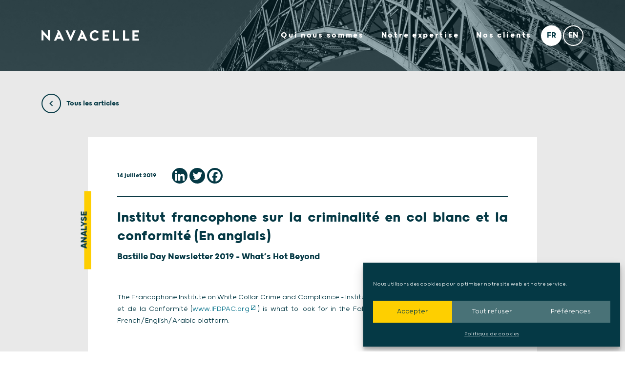

--- FILE ---
content_type: text/html; charset=UTF-8
request_url: https://navacelle.law/fr/francophone-institute-on-white-collar-crime-and-compliance-2/
body_size: 19926
content:
<!doctype html>
<html lang="fr-FR">
<head>
	<meta charset="UTF-8">
	<meta name="viewport" content="width=device-width, initial-scale=1">
	<link rel="profile" href="https://gmpg.org/xfn/11">

	<meta name='robots' content='index, follow, max-image-preview:large, max-snippet:-1, max-video-preview:-1' />
<link rel="alternate" href="https://navacelle.law/fr/francophone-institute-on-white-collar-crime-and-compliance-2/" hreflang="fr" />
<link rel="alternate" href="https://navacelle.law/francophone-institute-on-white-collar-crime-and-compliance/" hreflang="en" />

	<!-- This site is optimized with the Yoast SEO plugin v26.6 - https://yoast.com/wordpress/plugins/seo/ -->
	<title>Institut francophone sur la criminalité en col blanc et la conformité (En anglais) - Navacelle</title>
	<link rel="canonical" href="https://navacelle.law/fr/francophone-institute-on-white-collar-crime-and-compliance-2/" />
	<meta property="og:locale" content="fr_FR" />
	<meta property="og:locale:alternate" content="en_US" />
	<meta property="og:type" content="article" />
	<meta property="og:title" content="Institut francophone sur la criminalité en col blanc et la conformité (En anglais) - Navacelle" />
	<meta property="og:description" content="&nbsp; The Francophone Institute on White Collar Crime and Compliance – Institut Francophone du Droit Pénal des Affaires [&hellip;]" />
	<meta property="og:url" content="https://navacelle.law/fr/francophone-institute-on-white-collar-crime-and-compliance-2/" />
	<meta property="og:site_name" content="Navacelle" />
	<meta property="article:publisher" content="https://www.facebook.com/Navacelle/" />
	<meta property="article:published_time" content="2019-07-14T06:00:31+00:00" />
	<meta property="article:modified_time" content="2021-11-02T11:56:35+00:00" />
	<meta property="og:image" content="https://navacelle.law/wp-content/uploads/2021/11/navacelle_logo.jpg" />
	<meta property="og:image:width" content="1201" />
	<meta property="og:image:height" content="826" />
	<meta property="og:image:type" content="image/jpeg" />
	<meta name="author" content="Hortense De Loppinot" />
	<meta name="twitter:card" content="summary_large_image" />
	<meta name="twitter:creator" content="@NavacelleAvocat" />
	<meta name="twitter:site" content="@NavacelleAvocat" />
	<meta name="twitter:label1" content="Écrit par" />
	<meta name="twitter:data1" content="Hortense De Loppinot" />
	<meta name="twitter:label2" content="Durée de lecture estimée" />
	<meta name="twitter:data2" content="1 minute" />
	<script type="application/ld+json" class="yoast-schema-graph">{"@context":"https://schema.org","@graph":[{"@type":"Article","@id":"https://navacelle.law/fr/francophone-institute-on-white-collar-crime-and-compliance-2/#article","isPartOf":{"@id":"https://navacelle.law/fr/francophone-institute-on-white-collar-crime-and-compliance-2/"},"author":{"name":"Hortense De Loppinot","@id":"https://navacelle.law/fr/#/schema/person/892df63077ef71da180a9cb9cf26a230"},"headline":"Institut francophone sur la criminalité en col blanc et la conformité (En anglais)","datePublished":"2019-07-14T06:00:31+00:00","dateModified":"2021-11-02T11:56:35+00:00","mainEntityOfPage":{"@id":"https://navacelle.law/fr/francophone-institute-on-white-collar-crime-and-compliance-2/"},"wordCount":58,"commentCount":0,"publisher":{"@id":"https://navacelle.law/fr/#organization"},"articleSection":["Analyse"],"inLanguage":"fr-FR"},{"@type":"WebPage","@id":"https://navacelle.law/fr/francophone-institute-on-white-collar-crime-and-compliance-2/","url":"https://navacelle.law/fr/francophone-institute-on-white-collar-crime-and-compliance-2/","name":"Institut francophone sur la criminalité en col blanc et la conformité (En anglais) - Navacelle","isPartOf":{"@id":"https://navacelle.law/fr/#website"},"datePublished":"2019-07-14T06:00:31+00:00","dateModified":"2021-11-02T11:56:35+00:00","breadcrumb":{"@id":"https://navacelle.law/fr/francophone-institute-on-white-collar-crime-and-compliance-2/#breadcrumb"},"inLanguage":"fr-FR","potentialAction":[{"@type":"ReadAction","target":["https://navacelle.law/fr/francophone-institute-on-white-collar-crime-and-compliance-2/"]}]},{"@type":"BreadcrumbList","@id":"https://navacelle.law/fr/francophone-institute-on-white-collar-crime-and-compliance-2/#breadcrumb","itemListElement":[{"@type":"ListItem","position":1,"name":"Home","item":"https://navacelle.law/fr/"},{"@type":"ListItem","position":2,"name":"Actualités &#038; publications","item":"https://navacelle.law/fr/actualites-et-publications/"},{"@type":"ListItem","position":3,"name":"Institut francophone sur la criminalité en col blanc et la conformité (En anglais)"}]},{"@type":"WebSite","@id":"https://navacelle.law/fr/#website","url":"https://navacelle.law/fr/","name":"Navacelle","description":"","publisher":{"@id":"https://navacelle.law/fr/#organization"},"inLanguage":"fr-FR"},{"@type":"Organization","@id":"https://navacelle.law/fr/#organization","name":"Navacelle","url":"https://navacelle.law/fr/","logo":{"@type":"ImageObject","inLanguage":"fr-FR","@id":"https://navacelle.law/fr/#/schema/logo/image/","url":"https://navacelle.law/wp-content/uploads/2021/11/navacelle_logo.jpg","contentUrl":"https://navacelle.law/wp-content/uploads/2021/11/navacelle_logo.jpg","width":1201,"height":826,"caption":"Navacelle"},"image":{"@id":"https://navacelle.law/fr/#/schema/logo/image/"},"sameAs":["https://www.facebook.com/Navacelle/","https://x.com/NavacelleAvocat","https://www.instagram.com/navacelle/","https://www.linkedin.com/company/navacelle/"]},{"@type":"Person","@id":"https://navacelle.law/fr/#/schema/person/892df63077ef71da180a9cb9cf26a230","name":"Hortense De Loppinot","image":{"@type":"ImageObject","inLanguage":"fr-FR","@id":"https://navacelle.law/fr/#/schema/person/image/","url":"https://secure.gravatar.com/avatar/329900697eb1cf12d22058e157ac2657331e21dc228b9200974ec459db3f9c9b?s=96&d=mm&r=g","contentUrl":"https://secure.gravatar.com/avatar/329900697eb1cf12d22058e157ac2657331e21dc228b9200974ec459db3f9c9b?s=96&d=mm&r=g","caption":"Hortense De Loppinot"}}]}</script>
	<!-- / Yoast SEO plugin. -->


<link rel='dns-prefetch' href='//www.googletagmanager.com' />
<link rel="alternate" type="application/rss+xml" title="Navacelle &raquo; Flux" href="https://navacelle.law/fr/feed/" />
<link rel="alternate" title="oEmbed (JSON)" type="application/json+oembed" href="https://navacelle.law/wp-json/oembed/1.0/embed?url=https%3A%2F%2Fnavacelle.law%2Ffr%2Ffrancophone-institute-on-white-collar-crime-and-compliance-2%2F&#038;lang=fr" />
<link rel="alternate" title="oEmbed (XML)" type="text/xml+oembed" href="https://navacelle.law/wp-json/oembed/1.0/embed?url=https%3A%2F%2Fnavacelle.law%2Ffr%2Ffrancophone-institute-on-white-collar-crime-and-compliance-2%2F&#038;format=xml&#038;lang=fr" />
<style id='wp-img-auto-sizes-contain-inline-css'>
img:is([sizes=auto i],[sizes^="auto," i]){contain-intrinsic-size:3000px 1500px}
/*# sourceURL=wp-img-auto-sizes-contain-inline-css */
</style>
<style id='wp-emoji-styles-inline-css'>

	img.wp-smiley, img.emoji {
		display: inline !important;
		border: none !important;
		box-shadow: none !important;
		height: 1em !important;
		width: 1em !important;
		margin: 0 0.07em !important;
		vertical-align: -0.1em !important;
		background: none !important;
		padding: 0 !important;
	}
/*# sourceURL=wp-emoji-styles-inline-css */
</style>
<link rel='stylesheet' id='cmplz-general-css' href='https://navacelle.law/wp-content/plugins/complianz-gdpr/assets/css/cookieblocker.min.css?ver=1766531162' media='all' />
<link rel='stylesheet' id='navacelle-style-css' href='https://navacelle.law/wp-content/themes/navacelle/style.css?ver=1.3.14' media='all' />
<link rel='stylesheet' id='navacelle-style-post-css' href='https://navacelle.law/wp-content/themes/navacelle/style/single/single-post.css?ver=1.3.14' media='all' />
<link rel='stylesheet' id='heateor_sss_frontend_css-css' href='https://navacelle.law/wp-content/plugins/sassy-social-share/public/css/sassy-social-share-public.css?ver=3.3.79' media='all' />
<style id='heateor_sss_frontend_css-inline-css'>
.heateor_sss_button_instagram span.heateor_sss_svg,a.heateor_sss_instagram span.heateor_sss_svg{background:radial-gradient(circle at 30% 107%,#fdf497 0,#fdf497 5%,#fd5949 45%,#d6249f 60%,#285aeb 90%)}div.heateor_sss_horizontal_sharing a.heateor_sss_button_instagram span{background:#053945!important;}div.heateor_sss_standard_follow_icons_container a.heateor_sss_button_instagram span{background:#053945}div.heateor_sss_horizontal_sharing a.heateor_sss_button_instagram span:hover{background:#fece00!important;}div.heateor_sss_standard_follow_icons_container a.heateor_sss_button_instagram span:hover{background:#fece00}.heateor_sss_horizontal_sharing .heateor_sss_svg,.heateor_sss_standard_follow_icons_container .heateor_sss_svg{background-color:#053945!important;background:#053945!important;color:#fff;border-width:0px;border-style:solid;border-color:transparent}.heateor_sss_horizontal_sharing .heateorSssTCBackground{color:#666}.heateor_sss_horizontal_sharing span.heateor_sss_svg:hover,.heateor_sss_standard_follow_icons_container span.heateor_sss_svg:hover{background-color:#fece00!important;background:#fece00!importantborder-color:transparent;}.heateor_sss_vertical_sharing span.heateor_sss_svg,.heateor_sss_floating_follow_icons_container span.heateor_sss_svg{color:#fff;border-width:0px;border-style:solid;border-color:transparent;}.heateor_sss_vertical_sharing .heateorSssTCBackground{color:#666;}.heateor_sss_vertical_sharing span.heateor_sss_svg:hover,.heateor_sss_floating_follow_icons_container span.heateor_sss_svg:hover{border-color:transparent;}@media screen and (max-width:783px) {.heateor_sss_vertical_sharing{display:none!important}}
/*# sourceURL=heateor_sss_frontend_css-inline-css */
</style>
<link rel='stylesheet' id='sib-front-css-css' href='https://navacelle.law/wp-content/plugins/mailin/css/mailin-front.css?ver=6.9' media='all' />
<script src="https://navacelle.law/wp-includes/js/jquery/jquery.min.js?ver=3.7.1" id="jquery-core-js"></script>
<script src="https://navacelle.law/wp-includes/js/jquery/jquery-migrate.min.js?ver=3.4.1" id="jquery-migrate-js"></script>

<!-- Extrait de code de la balise Google (gtag.js) ajouté par Site Kit -->
<!-- Extrait Google Analytics ajouté par Site Kit -->
<script src="https://www.googletagmanager.com/gtag/js?id=G-33SM8WW7FN" id="google_gtagjs-js" async></script>
<script id="google_gtagjs-js-after">
window.dataLayer = window.dataLayer || [];function gtag(){dataLayer.push(arguments);}
gtag("set","linker",{"domains":["navacelle.law"]});
gtag("js", new Date());
gtag("set", "developer_id.dZTNiMT", true);
gtag("config", "G-33SM8WW7FN");
//# sourceURL=google_gtagjs-js-after
</script>
<script id="sib-front-js-js-extra">
var sibErrMsg = {"invalidMail":"Please fill out valid email address","requiredField":"Please fill out required fields","invalidDateFormat":"Please fill out valid date format","invalidSMSFormat":"Please fill out valid phone number"};
var ajax_sib_front_object = {"ajax_url":"https://navacelle.law/wp-admin/admin-ajax.php","ajax_nonce":"935a3070c3","flag_url":"https://navacelle.law/wp-content/plugins/mailin/img/flags/"};
//# sourceURL=sib-front-js-js-extra
</script>
<script src="https://navacelle.law/wp-content/plugins/mailin/js/mailin-front.js?ver=1766531191" id="sib-front-js-js"></script>
<link rel="https://api.w.org/" href="https://navacelle.law/wp-json/" /><link rel="alternate" title="JSON" type="application/json" href="https://navacelle.law/wp-json/wp/v2/posts/3290" /><link rel="EditURI" type="application/rsd+xml" title="RSD" href="https://navacelle.law/xmlrpc.php?rsd" />
<meta name="generator" content="WordPress 6.9" />
<link rel='shortlink' href='https://navacelle.law/?p=3290' />
<meta name="generator" content="Site Kit by Google 1.168.0" />			<style>.cmplz-hidden {
					display: none !important;
				}</style><link rel="icon" href="https://navacelle.law/wp-content/uploads/2021/06/cropped-favicon-32x32.png" sizes="32x32" />
<link rel="icon" href="https://navacelle.law/wp-content/uploads/2021/06/cropped-favicon-192x192.png" sizes="192x192" />
<link rel="apple-touch-icon" href="https://navacelle.law/wp-content/uploads/2021/06/cropped-favicon-180x180.png" />
<meta name="msapplication-TileImage" content="https://navacelle.law/wp-content/uploads/2021/06/cropped-favicon-270x270.png" />
</head>

<body data-cmplz=1 class="wp-singular post-template-default single single-post postid-3290 single-format-standard wp-custom-logo wp-theme-navacelle no-sidebar">
	
	<div id="page" class="site">

		<a class="skip-link sr-only" href="#primary">Aller au contenu</a>

		
		<header id="masthead" class="site-header bg-enabled">

			<div class="container">
				
				<div class="header-wrapper">
					
					<div class="site-branding">
						<a href="https://navacelle.law" class="logo">

							<a href="https://navacelle.law/fr/" class="custom-logo-link" rel="home"><img width="100" height="100" src="https://navacelle.law/wp-content/uploads/2021/06/navacelle-white.svg" class="custom-logo" alt="Navacelle" decoding="async" /></a>
						</a>
					</div>

					<nav id="header-navigation" class="site-navigation">
						<button class="menu-toggle main-menu" aria-controls="primary-menu" aria-expanded="false" aria-label="display main menu">
							<span></span>
							<span></span>
							<span></span>
							<span></span>
						</button>

						<div class="menu-header-fr-container"><ul id="primary-menu" class="menu"><li id="menu-item-2317" class="menu-item menu-item-type-post_type menu-item-object-page menu-item-has-children menu-item-2317"><a href="https://navacelle.law/fr/notre-histoire/" data-ps2id-api="true">Qui nous sommes</a>
<ul class="sub-menu">
	<li id="menu-item-1301" class="menu-item menu-item-type-post_type menu-item-object-page menu-item-1301"><a href="https://navacelle.law/fr/notre-histoire/" data-ps2id-api="true">Notre histoire</a></li>
	<li id="menu-item-8219" class="menu-item menu-item-type-custom menu-item-object-custom menu-item-8219"><a href="https://navacelle.law/fr/notre-histoire/#quote" data-ps2id-api="true">L&rsquo;Équipe</a></li>
	<li id="menu-item-1319" class="menu-item menu-item-type-post_type menu-item-object-page menu-item-1319"><a href="https://navacelle.law/fr/nos-engagements/" data-ps2id-api="true">Nos engagements</a></li>
	<li id="menu-item-191" class="menu-item menu-item-type-post_type menu-item-object-page current_page_parent menu-item-191"><a href="https://navacelle.law/fr/actualites-et-publications/" data-ps2id-api="true">Actualités &#038; publications</a></li>
	<li id="menu-item-856" class="menu-item menu-item-type-post_type menu-item-object-page menu-item-856"><a href="https://navacelle.law/fr/contactez-nous/" data-ps2id-api="true">Contactez-nous</a></li>
</ul>
</li>
<li id="menu-item-165" class="menu-item menu-item-type-custom menu-item-object-custom menu-item-has-children menu-item-165"><a data-ps2id-api="true">Notre expertise</a>
<ul class="sub-menu">
	<li id="menu-item-949" class="menu-item menu-item-type-taxonomy menu-item-object-expertise menu-item-949"><a href="https://navacelle.law/fr/expertise/ethique-et-conformite/" data-ps2id-api="true">Ethique &amp; Conformité</a></li>
	<li id="menu-item-946" class="menu-item menu-item-type-taxonomy menu-item-object-expertise menu-item-946"><a href="https://navacelle.law/fr/expertise/contentieux-et-enquete-reglementaire/" data-ps2id-api="true">Contentieux réglementaires et enquêtes de régulateurs</a></li>
	<li id="menu-item-948" class="menu-item menu-item-type-taxonomy menu-item-object-expertise menu-item-948"><a href="https://navacelle.law/fr/expertise/droit-penal-des-affaires/" data-ps2id-api="true">Droit pénal des affaires</a></li>
	<li id="menu-item-945" class="menu-item menu-item-type-taxonomy menu-item-object-expertise menu-item-945"><a href="https://navacelle.law/fr/expertise/contentieux-commercial-international/" data-ps2id-api="true">Contentieux commercial international</a></li>
	<li id="menu-item-947" class="menu-item menu-item-type-taxonomy menu-item-object-expertise menu-item-947"><a href="https://navacelle.law/fr/expertise/contentieux-penal-et-enquete-internationale/" data-ps2id-api="true">Contentieux pénal et enquête internationale</a></li>
	<li id="menu-item-943" class="menu-item menu-item-type-taxonomy menu-item-object-expertise menu-item-943"><a href="https://navacelle.law/fr/expertise/arbitrage-et-mediation/" data-ps2id-api="true">Arbitrage et médiation</a></li>
	<li id="menu-item-950" class="menu-item menu-item-type-taxonomy menu-item-object-expertise menu-item-950"><a href="https://navacelle.law/fr/expertise/droit-penal-international-mandat-d-arret-europeen-extradition-interpol/" data-ps2id-api="true">Mandat d&rsquo;arrêt européen, Extradition &amp; Interpol</a></li>
	<li id="menu-item-944" class="menu-item menu-item-type-taxonomy menu-item-object-expertise menu-item-944"><a href="https://navacelle.law/fr/expertise/collecte-de-preuve-internationale/" data-ps2id-api="true">Collecte de preuve internationale</a></li>
	<li id="menu-item-11712" class="menu-item menu-item-type-taxonomy menu-item-object-expertise menu-item-11712"><a href="https://navacelle.law/fr/expertise/export-control-et-sanctions-internationales/" data-ps2id-api="true">Export control &amp; Sanctions internationales</a></li>
</ul>
</li>
<li id="menu-item-1712" class="menu-item menu-item-type-post_type menu-item-object-page menu-item-1712"><a href="https://navacelle.law/fr/nos-clients/" data-ps2id-api="true">Nos clients</a></li>
<li id="menu-item-417-fr" class="lang-item lang-item-327 lang-item-fr current-lang lang-item-first menu-item menu-item-type-custom menu-item-object-custom menu-item-417-fr"><a href="https://navacelle.law/fr/francophone-institute-on-white-collar-crime-and-compliance-2/" data-ps2id-api="true" hreflang="fr-FR" lang="fr-FR"><img src="[data-uri]" alt="Français" width="16" height="11" style="width: 16px; height: 11px;" /></a></li>
<li id="menu-item-417-en" class="lang-item lang-item-330 lang-item-en menu-item menu-item-type-custom menu-item-object-custom menu-item-417-en"><a href="https://navacelle.law/francophone-institute-on-white-collar-crime-and-compliance/" data-ps2id-api="true" hreflang="en-US" lang="en-US"><img src="[data-uri]" alt="English" width="16" height="11" style="width: 16px; height: 11px;" /></a></li>
</ul></div>					</nav><!-- #site-navigation -->

				</div>
			</div>

			<div class="overlay"></div>

		</header><!-- #masthead -->

<main id="primary" class="site-main">

		

<nav class="module" id="back">
	<div class="container">
		<a href="https://navacelle.law/fr/actualites-et-publications/"><i class="icon-left"></i>  Tous les articles</a>
	</div>
</nav>

<div class="container">
	<div class="row">
		<div class="col-md-10 offset-md-1">
			
			<article id="post-3290" class="post-3290 post type-post status-publish format-standard hentry category-analyse">

				<div class="article-type">
					Analyse				</div>

				<header class="article-header">
					<div class="row align-items-center">
						<div class="col-auto article-header-date">14 juillet 2019</div>
						<div class="col article-header-social_share">
							<div class="heateor_sss_sharing_container heateor_sss_horizontal_sharing" data-heateor-ss-offset="0" data-heateor-sss-href='https://navacelle.law/fr/francophone-institute-on-white-collar-crime-and-compliance-2/'><div class="heateor_sss_sharing_ul"><a aria-label="Linkedin" class="heateor_sss_button_linkedin" href="https://www.linkedin.com/sharing/share-offsite/?url=https%3A%2F%2Fnavacelle.law%2Ffr%2Ffrancophone-institute-on-white-collar-crime-and-compliance-2%2F" title="Linkedin" rel="nofollow noopener" target="_blank" style="font-size:32px!important;box-shadow:none;display:inline-block;vertical-align:middle"><span class="heateor_sss_svg heateor_sss_s__default heateor_sss_s_linkedin" style="background-color:#0077b5;width:32px;height:32px;border-radius:999px;display:inline-block;opacity:1;float:left;font-size:32px;box-shadow:none;display:inline-block;font-size:16px;padding:0 4px;vertical-align:middle;background-repeat:repeat;overflow:hidden;padding:0;cursor:pointer;box-sizing:content-box"><svg style="display:block;border-radius:999px;" focusable="false" aria-hidden="true" xmlns="http://www.w3.org/2000/svg" width="100%" height="100%" viewBox="0 0 32 32"><path d="M6.227 12.61h4.19v13.48h-4.19V12.61zm2.095-6.7a2.43 2.43 0 0 1 0 4.86c-1.344 0-2.428-1.09-2.428-2.43s1.084-2.43 2.428-2.43m4.72 6.7h4.02v1.84h.058c.56-1.058 1.927-2.176 3.965-2.176 4.238 0 5.02 2.792 5.02 6.42v7.395h-4.183v-6.56c0-1.564-.03-3.574-2.178-3.574-2.18 0-2.514 1.7-2.514 3.46v6.668h-4.187V12.61z" fill="#fff"></path></svg></span></a><a aria-label="Twitter" class="heateor_sss_button_twitter" href="https://twitter.com/intent/tweet?text=Institut%20francophone%20sur%20la%20criminalit%C3%A9%20en%20col%20blanc%20et%20la%20conformit%C3%A9%20%28En%20anglais%29&url=https%3A%2F%2Fnavacelle.law%2Ffr%2Ffrancophone-institute-on-white-collar-crime-and-compliance-2%2F" title="Twitter" rel="nofollow noopener" target="_blank" style="font-size:32px!important;box-shadow:none;display:inline-block;vertical-align:middle"><span class="heateor_sss_svg heateor_sss_s__default heateor_sss_s_twitter" style="background-color:#55acee;width:32px;height:32px;border-radius:999px;display:inline-block;opacity:1;float:left;font-size:32px;box-shadow:none;display:inline-block;font-size:16px;padding:0 4px;vertical-align:middle;background-repeat:repeat;overflow:hidden;padding:0;cursor:pointer;box-sizing:content-box"><svg style="display:block;border-radius:999px;" focusable="false" aria-hidden="true" xmlns="http://www.w3.org/2000/svg" width="100%" height="100%" viewBox="-4 -4 39 39"><path d="M28 8.557a9.913 9.913 0 0 1-2.828.775 4.93 4.93 0 0 0 2.166-2.725 9.738 9.738 0 0 1-3.13 1.194 4.92 4.92 0 0 0-3.593-1.55 4.924 4.924 0 0 0-4.794 6.049c-4.09-.21-7.72-2.17-10.15-5.15a4.942 4.942 0 0 0-.665 2.477c0 1.71.87 3.214 2.19 4.1a4.968 4.968 0 0 1-2.23-.616v.06c0 2.39 1.7 4.38 3.952 4.83-.414.115-.85.174-1.297.174-.318 0-.626-.03-.928-.086a4.935 4.935 0 0 0 4.6 3.42 9.893 9.893 0 0 1-6.114 2.107c-.398 0-.79-.023-1.175-.068a13.953 13.953 0 0 0 7.55 2.213c9.056 0 14.01-7.507 14.01-14.013 0-.213-.005-.426-.015-.637.96-.695 1.795-1.56 2.455-2.55z" fill="#fff"></path></svg></span></a><a aria-label="Facebook" class="heateor_sss_facebook" href="https://www.facebook.com/sharer/sharer.php?u=https%3A%2F%2Fnavacelle.law%2Ffr%2Ffrancophone-institute-on-white-collar-crime-and-compliance-2%2F" title="Facebook" rel="nofollow noopener" target="_blank" style="font-size:32px!important;box-shadow:none;display:inline-block;vertical-align:middle"><span class="heateor_sss_svg" style="background-color:#0765FE;width:32px;height:32px;border-radius:999px;display:inline-block;opacity:1;float:left;font-size:32px;box-shadow:none;display:inline-block;font-size:16px;padding:0 4px;vertical-align:middle;background-repeat:repeat;overflow:hidden;padding:0;cursor:pointer;box-sizing:content-box"><svg style="display:block;border-radius:999px;" focusable="false" aria-hidden="true" xmlns="http://www.w3.org/2000/svg" width="100%" height="100%" viewBox="0 0 32 32"><path fill="#fff" d="M28 16c0-6.627-5.373-12-12-12S4 9.373 4 16c0 5.628 3.875 10.35 9.101 11.647v-7.98h-2.474V16H13.1v-1.58c0-4.085 1.849-5.978 5.859-5.978.76 0 2.072.15 2.608.298v3.325c-.283-.03-.775-.045-1.386-.045-1.967 0-2.728.745-2.728 2.683V16h3.92l-.673 3.667h-3.247v8.245C23.395 27.195 28 22.135 28 16Z"></path></svg></span></a></div><div class="heateorSssClear"></div></div>						</div>
					</div>

					
					<hr>

					<div class="row">
						<div class="col-12">
							<h1 class="h2">Institut francophone sur la criminalité en col blanc et la conformité (En anglais)</h1>							<p class="lead">Bastille Day Newsletter 2019 - What’s Hot Beyond</p>
						</div>
					</div>

									</header>

				<section class="article-content">
					<p>&nbsp;</p>
<p style="text-align: justify;">The Francophone Institute on White Collar Crime and Compliance – Institut Francophone du Droit Pénal des Affaires et de la Conformité (<a href="http://ifdpac.org/" target="_blank" rel="noopener">www.IFDPAC.org</a>) is what to look for in the Fall. We’ll be calling for contributions to this French/English/Arabic platform.</p>
				</section>

				<footer class="article-footer">

										
					<div class="module article-footer-tags pb-0">
											</div>

					
																													
					<script>
						jQuery('.article-content a').click(function(){
							jQuery('.article-footer-notes').addClass('active');
						});

						jQuery('.article-footer-notes h3').click(function(){
							jQuery(this).parents().find('.article-footer-notes').toggleClass('active');
						});
					</script>

				</footer>

			</article>

		</div>
	</div>
</div>

			<section class="module" style="background-color: #E9E9E9;" id="articles_list">
	<div class="container">
		<div class="section-title module pt-0">
			<h1>Contenu similaire</h1>		</div>
	</div>
	<div class="container">

		<div class="articles-list">
<div class="article-item style-default has-post-thumbnail has-overlay articles-list_item post-14607 post type-post status-publish format-standard has-post-thumbnail hentry category-publication lawyer-julie-zorrilla-fr lawyer-maxime-desplats-fr lawyer-roxane-castro lawyer-stephane-de-navacelle-fr">
	<div class="article-item-thumbnail">

		<div class="article-item-thumbnail-type">Publication</div>

		<img width="1024" height="768" src="https://navacelle.law/wp-content/uploads/2025/07/20251407-mdu-BDN-1024x768.jpg" class="attachment-large size-large wp-post-image" alt="" decoding="async" srcset="https://navacelle.law/wp-content/uploads/2025/07/20251407-mdu-BDN-1024x768.jpg 1024w, https://navacelle.law/wp-content/uploads/2025/07/20251407-mdu-BDN-300x225.jpg 300w, https://navacelle.law/wp-content/uploads/2025/07/20251407-mdu-BDN-768x576.jpg 768w, https://navacelle.law/wp-content/uploads/2025/07/20251407-mdu-BDN.jpg 1235w" sizes="(max-width: 1024px) 100vw, 1024px" />
					<div class="article-item-thumbnail-overlay"></div>
				
	</div>

	<div class="article-item-details">
		<div class="article-item-details-date">
			8 juillet 2025		</div>
		<div class="article-item-details-title">
			Bastille Day newsletter 2025		</div>
		<div class="article-item-details-excerpt">
			Pour le 14 juillet, l’équipe Navacelle vous propose, comme chaque année, un aperçu des événements marquants survenus en France au...		</div>

					<div class="article-item-details-author">
							</div>
		
														<footer class="article-item-footer">
						<div class="article-item-footer-cta">
															<a class="btn btn-circle btn-primary" href="https://navacelle.law/fr/bastille-day-newsletter-2025-2/"><span>Lire</span></a>
													</div>
													<div class="article-item-footer-time"><i class="icon-clock"></i><span>20 min</span></div>
											</footer>
									
		
	</div>
			<a href="https://navacelle.law/fr/bastille-day-newsletter-2025-2/" class="article-item-link"></a>
		</div>
<div class="article-item style-default has-post-thumbnail has-overlay articles-list_item post-14249 post type-post status-publish format-standard has-post-thumbnail hentry category-analyse expertise-droit-penal-des-affaires expertise-droit-penal-des-affaires-lutte-anti-corruption lawyer-ella-gomes-fr lawyer-pauline-laubreaux-fr lawyer-roxane-castro">
	<div class="article-item-thumbnail">

		<div class="article-item-thumbnail-type">Analyse</div>

		<img width="1024" height="681" src="https://navacelle.law/wp-content/uploads/2025/05/20250520-Paprec.jpg" class="attachment-large size-large wp-post-image" alt="" decoding="async" loading="lazy" srcset="https://navacelle.law/wp-content/uploads/2025/05/20250520-Paprec.jpg 1024w, https://navacelle.law/wp-content/uploads/2025/05/20250520-Paprec-300x200.jpg 300w, https://navacelle.law/wp-content/uploads/2025/05/20250520-Paprec-768x511.jpg 768w" sizes="auto, (max-width: 1024px) 100vw, 1024px" />
					<div class="article-item-thumbnail-overlay"></div>
				
	</div>

	<div class="article-item-details">
		<div class="article-item-details-date">
			19 mai 2025		</div>
		<div class="article-item-details-title">
			CJIP Paprec : retour sur la répression pénale en cas de violation des règles d’attribution...		</div>
		<div class="article-item-details-excerpt">
			Le 10 février 2025, Paprec a signé une Convention judiciaire d’intérêt public (CJIP) afin de mettre fin aux poursuites à...		</div>

					<div class="article-item-details-author">
							</div>
		
														<footer class="article-item-footer">
						<div class="article-item-footer-cta">
															<a class="btn btn-circle btn-primary" href="https://navacelle.law/fr/cjip-paprec-marches-publics/"><span>Lire l'analyse</span></a>
													</div>
													<div class="article-item-footer-time"><i class="icon-clock"></i><span>6 min</span></div>
											</footer>
									
		
	</div>
			<a href="https://navacelle.law/fr/cjip-paprec-marches-publics/" class="article-item-link"></a>
		</div>
<div class="article-item style-default has-post-thumbnail has-overlay articles-list_item post-16042 post type-post status-publish format-standard has-post-thumbnail hentry category-revue-de-presse expertise-contentieux-penal-et-enquete-internationale expertise-ethique-et-conformite lawyer-adele-grevoul-fr lawyer-louis-poinsot-cordier-fr lawyer-maria-mirabela-cebotari">
	<div class="article-item-thumbnail">

		<div class="article-item-thumbnail-type">Revue de presse</div>

		<img width="768" height="408" src="https://navacelle.law/wp-content/uploads/2026/01/19-jan-2-768x408.jpg" class="attachment-medium_large size-medium_large wp-post-image" alt="" decoding="async" loading="lazy" srcset="https://navacelle.law/wp-content/uploads/2026/01/19-jan-2-768x408.jpg 768w, https://navacelle.law/wp-content/uploads/2026/01/19-jan-2-300x159.jpg 300w, https://navacelle.law/wp-content/uploads/2026/01/19-jan-2-1024x544.jpg 1024w, https://navacelle.law/wp-content/uploads/2026/01/19-jan-2.jpg 1280w" sizes="auto, (max-width: 768px) 100vw, 768px" />
					<div class="article-item-thumbnail-overlay"></div>
				
	</div>

	<div class="article-item-details">
		<div class="article-item-details-date">
			23 janvier 2026		</div>
		<div class="article-item-details-title">
			Revue de presse &#8211; Semaine du 19 janvier 2026		</div>
		<div class="article-item-details-excerpt">
			La revue de presse revient cette semaine sur la condamnation de Free par la CNIL pour des manquements graves aux...		</div>

					<div class="article-item-details-author">
							</div>
		
														<footer class="article-item-footer">
						<div class="article-item-footer-cta">
															<a class="btn btn-circle btn-primary" href="https://navacelle.law/fr/revue-de-presse-semaine-du-19-janvier-2026/"><span>Lire la revue de presse</span></a>
													</div>
													<div class="article-item-footer-time"><i class="icon-clock"></i><span>5 min</span></div>
											</footer>
									
		
	</div>
			<a href="https://navacelle.law/fr/revue-de-presse-semaine-du-19-janvier-2026/" class="article-item-link"></a>
		</div>
<div class="article-item style-default has-post-thumbnail has-overlay articles-list_item post-16006 post type-post status-publish format-standard has-post-thumbnail hentry category-revue-de-presse expertise-droit-penal-des-affaires expertise-ethique-et-conformite lawyer-adele-grevoul-fr lawyer-louis-poinsot-cordier-fr lawyer-maria-mirabela-cebotari">
	<div class="article-item-thumbnail">

		<div class="article-item-thumbnail-type">Revue de presse</div>

		<img width="768" height="408" src="https://navacelle.law/wp-content/uploads/2026/01/12-ajn-5-768x408.jpg" class="attachment-medium_large size-medium_large wp-post-image" alt="" decoding="async" loading="lazy" srcset="https://navacelle.law/wp-content/uploads/2026/01/12-ajn-5-768x408.jpg 768w, https://navacelle.law/wp-content/uploads/2026/01/12-ajn-5-300x159.jpg 300w, https://navacelle.law/wp-content/uploads/2026/01/12-ajn-5-1024x544.jpg 1024w, https://navacelle.law/wp-content/uploads/2026/01/12-ajn-5.jpg 1280w" sizes="auto, (max-width: 768px) 100vw, 768px" />
					<div class="article-item-thumbnail-overlay"></div>
				
	</div>

	<div class="article-item-details">
		<div class="article-item-details-date">
			16 janvier 2026		</div>
		<div class="article-item-details-title">
			Revue de presse &#8211; Semaine du 12 janvier 2026		</div>
		<div class="article-item-details-excerpt">
			La revue de presse revient cette semaine sur la Convention judiciaire d’intérêt public conclue par HSBC en matière de fraude...		</div>

					<div class="article-item-details-author">
							</div>
		
														<footer class="article-item-footer">
						<div class="article-item-footer-cta">
															<a class="btn btn-circle btn-primary" href="https://navacelle.law/fr/revue-de-presse-semaine-du-12-janvier-2026/"><span>Lire la revue de presse</span></a>
													</div>
													<div class="article-item-footer-time"><i class="icon-clock"></i><span>5 min</span></div>
											</footer>
									
		
	</div>
			<a href="https://navacelle.law/fr/revue-de-presse-semaine-du-12-janvier-2026/" class="article-item-link"></a>
		</div>
<div class="article-item style-default has-post-thumbnail has-overlay articles-list_item post-15974 post type-post status-publish format-standard has-post-thumbnail hentry category-analyse lawyer-ella-gomes-fr lawyer-louna-gaudey-montaland-2 lawyer-maxime-desplats-fr">
	<div class="article-item-thumbnail">

		<div class="article-item-thumbnail-type">Analyse</div>

		<img width="768" height="512" src="https://navacelle.law/wp-content/uploads/2026/01/20260112-Cour-de-cassation_chambre-commerciale-768x512.jpg" class="attachment-medium_large size-medium_large wp-post-image" alt="" decoding="async" loading="lazy" srcset="https://navacelle.law/wp-content/uploads/2026/01/20260112-Cour-de-cassation_chambre-commerciale-768x512.jpg 768w, https://navacelle.law/wp-content/uploads/2026/01/20260112-Cour-de-cassation_chambre-commerciale-300x200.jpg 300w, https://navacelle.law/wp-content/uploads/2026/01/20260112-Cour-de-cassation_chambre-commerciale-1024x683.jpg 1024w, https://navacelle.law/wp-content/uploads/2026/01/20260112-Cour-de-cassation_chambre-commerciale-1536x1025.jpg 1536w, https://navacelle.law/wp-content/uploads/2026/01/20260112-Cour-de-cassation_chambre-commerciale-2048x1367.jpg 2048w" sizes="auto, (max-width: 768px) 100vw, 768px" />
					<div class="article-item-thumbnail-overlay"></div>
				
	</div>

	<div class="article-item-details">
		<div class="article-item-details-date">
			12 janvier 2026		</div>
		<div class="article-item-details-title">
			Précisions de la chambre commerciale sur le secret avocat-client et les prérogatives du juge judiciaire...		</div>
		<div class="article-item-details-excerpt">
			Par un arrêt du 8 octobre 2025, la Cour de cassation précise les contours du secret des correspondances entre un...		</div>

					<div class="article-item-details-author">
							</div>
		
														<footer class="article-item-footer">
						<div class="article-item-footer-cta">
															<a class="btn btn-circle btn-primary" href="https://navacelle.law/fr/precisions-sur-le-secret-avocat-client-et-les-prerogatives-du-juge-judiciaire-en-matiere-fiscale/"><span>Lire l'analyse</span></a>
													</div>
													<div class="article-item-footer-time"><i class="icon-clock"></i><span>6 min</span></div>
											</footer>
									
		
	</div>
			<a href="https://navacelle.law/fr/precisions-sur-le-secret-avocat-client-et-les-prerogatives-du-juge-judiciaire-en-matiere-fiscale/" class="article-item-link"></a>
		</div>
<div class="article-item style-default has-post-thumbnail has-overlay articles-list_item post-15993 post type-post status-publish format-standard has-post-thumbnail hentry category-actualite expertise-ethique-et-conformite expertise-ethique-et-conformite-lutte-anti-corruption lawyer-vincent-filhol-fr">
	<div class="article-item-thumbnail">

		<div class="article-item-thumbnail-type">Actualité</div>

		<img width="546" height="408" src="https://navacelle.law/wp-content/uploads/2026/01/20260111-Ouest-France.jpg" class="attachment-medium_large size-medium_large wp-post-image" alt="" decoding="async" loading="lazy" srcset="https://navacelle.law/wp-content/uploads/2026/01/20260111-Ouest-France.jpg 546w, https://navacelle.law/wp-content/uploads/2026/01/20260111-Ouest-France-300x224.jpg 300w" sizes="auto, (max-width: 546px) 100vw, 546px" />
					<div class="article-item-thumbnail-overlay"></div>
				
	</div>

	<div class="article-item-details">
		<div class="article-item-details-date">
			11 janvier 2026		</div>
		<div class="article-item-details-title">
			[Interview] Faut-il revenir sur le principe d’exécution provisoire, notamment sur les questions d&rsquo;inéligibilité ?...		</div>
		<div class="article-item-details-excerpt">
			Interrogé par Ouest-France, Vincent Filhol revient notamment sur les critères auxquels le juge se réfère face à la question du...		</div>

					<div class="article-item-details-author">
							</div>
		
														<footer class="article-item-footer">
						<div class="article-item-footer-cta">
															<a class="btn btn-circle btn-primary" href="https://navacelle.law/fr/faut-il-revenir-sur-le-principe-dexecution-provisoire/"><span>Lire l'article</span></a>
													</div>
													<div class="article-item-footer-time"><i class="icon-clock"></i><span>2 min</span></div>
											</footer>
									
		
	</div>
			<a href="https://navacelle.law/fr/faut-il-revenir-sur-le-principe-dexecution-provisoire/" class="article-item-link"></a>
		</div>
<div class="article-item style-default has-post-thumbnail has-overlay articles-list_item post-15997 post type-post status-publish format-standard has-post-thumbnail hentry category-evenement expertise-contentieux-commercial-international expertise-contentieux-penal-et-enquete-internationale expertise-contentieux-et-enquete-reglementaire expertise-droit-penal-des-affaires expertise-export-control-et-sanctions-internationales lawyer-juliette-mourgues-fr lawyer-stephane-de-navacelle-fr">
	<div class="article-item-thumbnail">

		<div class="article-item-thumbnail-type">Événement</div>

		<img width="768" height="626" src="https://navacelle.law/wp-content/uploads/2026/01/IMG_8385.2-768x626.jpeg" class="attachment-medium_large size-medium_large wp-post-image" alt="" decoding="async" loading="lazy" srcset="https://navacelle.law/wp-content/uploads/2026/01/IMG_8385.2-768x626.jpeg 768w, https://navacelle.law/wp-content/uploads/2026/01/IMG_8385.2-300x245.jpeg 300w, https://navacelle.law/wp-content/uploads/2026/01/IMG_8385.2-1024x835.jpeg 1024w, https://navacelle.law/wp-content/uploads/2026/01/IMG_8385.2-1536x1253.jpeg 1536w, https://navacelle.law/wp-content/uploads/2026/01/IMG_8385.2.jpeg 1756w" sizes="auto, (max-width: 768px) 100vw, 768px" />
					<div class="article-item-thumbnail-overlay"></div>
				
	</div>

	<div class="article-item-details">
		<div class="article-item-details-date">
			9 janvier 2026		</div>
		<div class="article-item-details-title">
			Quand l’argent est bloqué : sanctions internationales et labyrinthe juridique		</div>
		<div class="article-item-details-excerpt">
			Une table-ronde organisée durant la conférence francophone de l'AIJA 2026 à Luxembourg, avec Laurent Cloquet, Frances Jenkins, Charles Meteaut et...		</div>

					<div class="article-item-details-author">
							</div>
		
		
					<footer class="article-item-footer">
				<div class="article-item-footer-cta">

										
				</div>
																						<div class="article-item-footer-time"><i class="icon-clock"></i><span>1 min</span></div>
																		</footer>
		
	</div>
							</div>
<div class="article-item style-default has-post-thumbnail has-overlay articles-list_item post-15956 post type-post status-publish format-standard has-post-thumbnail hentry category-revue-de-presse expertise-contentieux-penal-et-enquete-internationale expertise-contentieux-et-enquete-reglementaire expertise-ethique-et-conformite lawyer-adele-grevoul-fr lawyer-louis-poinsot-cordier-fr lawyer-maria-mirabela-cebotari">
	<div class="article-item-thumbnail">

		<div class="article-item-thumbnail-type">Revue de presse</div>

		<img width="768" height="408" src="https://navacelle.law/wp-content/uploads/2026/01/5-jan-2-768x408.jpg" class="attachment-medium_large size-medium_large wp-post-image" alt="" decoding="async" loading="lazy" srcset="https://navacelle.law/wp-content/uploads/2026/01/5-jan-2-768x408.jpg 768w, https://navacelle.law/wp-content/uploads/2026/01/5-jan-2-300x159.jpg 300w, https://navacelle.law/wp-content/uploads/2026/01/5-jan-2-1024x544.jpg 1024w, https://navacelle.law/wp-content/uploads/2026/01/5-jan-2.jpg 1280w" sizes="auto, (max-width: 768px) 100vw, 768px" />
					<div class="article-item-thumbnail-overlay"></div>
				
	</div>

	<div class="article-item-details">
		<div class="article-item-details-date">
			9 janvier 2026		</div>
		<div class="article-item-details-title">
			Revue de presse &#8211; Semaine du 5 janvier 2026		</div>
		<div class="article-item-details-excerpt">
			La revue de presse revient cette semaine sur les sanctions infligées par la Commission des sanctions de l’Autorités des marchés...		</div>

					<div class="article-item-details-author">
							</div>
		
														<footer class="article-item-footer">
						<div class="article-item-footer-cta">
															<a class="btn btn-circle btn-primary" href="https://navacelle.law/fr/revue-de-presse-semaine-du-5-janvier-2026/"><span>Lire la revue de presse</span></a>
													</div>
													<div class="article-item-footer-time"><i class="icon-clock"></i><span>5 min</span></div>
											</footer>
									
		
	</div>
			<a href="https://navacelle.law/fr/revue-de-presse-semaine-du-5-janvier-2026/" class="article-item-link"></a>
		</div>
<div class="article-item style-default has-post-thumbnail has-overlay articles-list_item post-15907 post type-post status-publish format-standard has-post-thumbnail hentry category-revue-de-presse expertise-droit-penal-des-affaires expertise-ethique-et-conformite expertise-droit-penal-des-affaires-lutte-anti-corruption expertise-droit-penal-des-affaires-lutte-contre-le-blanchiment-et-financement-du-terrorisme lawyer-louna-gaudey-montaland-2 lawyer-mathilde-chesneau-fr">
	<div class="article-item-thumbnail">

		<div class="article-item-thumbnail-type">Revue de presse</div>

		<img width="768" height="408" src="https://navacelle.law/wp-content/uploads/2025/12/8-dec-768x408.jpg" class="attachment-medium_large size-medium_large wp-post-image" alt="" decoding="async" loading="lazy" srcset="https://navacelle.law/wp-content/uploads/2025/12/8-dec-768x408.jpg 768w, https://navacelle.law/wp-content/uploads/2025/12/8-dec-300x159.jpg 300w, https://navacelle.law/wp-content/uploads/2025/12/8-dec-1024x544.jpg 1024w, https://navacelle.law/wp-content/uploads/2025/12/8-dec.jpg 1280w" sizes="auto, (max-width: 768px) 100vw, 768px" />
					<div class="article-item-thumbnail-overlay"></div>
				
	</div>

	<div class="article-item-details">
		<div class="article-item-details-date">
			19 décembre 2025		</div>
		<div class="article-item-details-title">
			Revue de presse &#8211; Semaine du 15 décembre 2025		</div>
		<div class="article-item-details-excerpt">
			La revue de presse revient cette semaine sur les réquisitions du Parquet national antiterroriste dans le cadre du procès Lafarge...		</div>

					<div class="article-item-details-author">
							</div>
		
														<footer class="article-item-footer">
						<div class="article-item-footer-cta">
															<a class="btn btn-circle btn-primary" href="https://navacelle.law/fr/revue-de-presse-semaine-du-15-decembre-2025/"><span>Lire la revue de presse</span></a>
													</div>
													<div class="article-item-footer-time"><i class="icon-clock"></i><span>5 min</span></div>
											</footer>
									
		
	</div>
			<a href="https://navacelle.law/fr/revue-de-presse-semaine-du-15-decembre-2025/" class="article-item-link"></a>
		</div>
<div class="article-item style-default has-post-thumbnail has-overlay articles-list_item post-15892 post type-post status-publish format-standard hentry category-actualite expertise-contentieux-penal-et-enquete-internationale expertise-ethique-et-conformite-devoir-de-vigilance-et-droits-humains expertise-droit-penal-des-affaires expertise-ethique-et-conformite-enquete-interne expertise-ethique-et-conformite expertise-ethique-et-conformite-protection-des-donnees-personnelles lawyer-juliette-musso-fr lawyer-stephane-de-navacelle-fr">
	<div class="article-item-thumbnail">

		<div class="article-item-thumbnail-type">Actualité</div>

					<picture>
				<source 
				srcset="https://navacelle.law/wp-content/themes/navacelle/img/graphics/article-thumbnail-placeholder.jpg, https://navacelle.law/wp-content/themes/navacelle/img/graphics/article-thumbnail-placeholder@2x.jpg 2x">
				<img srcset="https://navacelle.law/wp-content/themes/navacelle/img/graphics/article-thumbnail-placeholder.jpg">
			</picture>

			
					<div class="article-item-thumbnail-overlay"></div>
				
	</div>

	<div class="article-item-details">
		<div class="article-item-details-date">
			12 décembre 2025		</div>
		<div class="article-item-details-title">
			Vers un cadre législatif des enquêtes internes : proposition de loi du 9 décembre 2025		</div>
		<div class="article-item-details-excerpt">
			Dans le prolongement du rapport du Club des juristes dont Raphaël Gauvain et Stéphane de Navacelle sont les co-rapporteurs, l'Assemblée...		</div>

					<div class="article-item-details-author">
							</div>
		
														<footer class="article-item-footer">
						<div class="article-item-footer-cta">
															<a class="btn btn-circle btn-primary" href="https://navacelle.law/fr/vers-un-cadre-legislatif-des-enquetes-internes/"><span>Lire la proposition</span></a>
													</div>
													<div class="article-item-footer-time"><i class="icon-clock"></i><span>5 min</span></div>
											</footer>
									
		
	</div>
			<a href="https://navacelle.law/fr/vers-un-cadre-legislatif-des-enquetes-internes/" class="article-item-link"></a>
		</div>
<div class="article-item style-default has-post-thumbnail has-overlay articles-list_item post-15877 post type-post status-publish format-standard has-post-thumbnail hentry category-revue-de-presse expertise-droit-penal-des-affaires expertise-ethique-et-conformite expertise-droit-penal-des-affaires-lutte-anti-corruption expertise-droit-penal-des-affaires-lutte-contre-le-blanchiment-et-financement-du-terrorisme lawyer-louna-gaudey-montaland-2 lawyer-mathilde-chesneau-fr">
	<div class="article-item-thumbnail">

		<div class="article-item-thumbnail-type">Revue de presse</div>

		<img width="768" height="408" src="https://navacelle.law/wp-content/uploads/2025/12/8-dec-768x408.jpg" class="attachment-medium_large size-medium_large wp-post-image" alt="" decoding="async" loading="lazy" srcset="https://navacelle.law/wp-content/uploads/2025/12/8-dec-768x408.jpg 768w, https://navacelle.law/wp-content/uploads/2025/12/8-dec-300x159.jpg 300w, https://navacelle.law/wp-content/uploads/2025/12/8-dec-1024x544.jpg 1024w, https://navacelle.law/wp-content/uploads/2025/12/8-dec.jpg 1280w" sizes="auto, (max-width: 768px) 100vw, 768px" />
					<div class="article-item-thumbnail-overlay"></div>
				
	</div>

	<div class="article-item-details">
		<div class="article-item-details-date">
			12 décembre 2025		</div>
		<div class="article-item-details-title">
			Revue de presse &#8211; Semaine du 8 décembre 2025		</div>
		<div class="article-item-details-excerpt">
			La revue de presse revient cette semaine sur la menace de lourdes pénalités financières pesant sur plusieurs États européens du...		</div>

					<div class="article-item-details-author">
							</div>
		
														<footer class="article-item-footer">
						<div class="article-item-footer-cta">
															<a class="btn btn-circle btn-primary" href="https://navacelle.law/fr/revue-de-presse-semaine-du-8-decembre-2025/"><span>Lire la revue de presse</span></a>
													</div>
													<div class="article-item-footer-time"><i class="icon-clock"></i><span>5 min</span></div>
											</footer>
									
		
	</div>
			<a href="https://navacelle.law/fr/revue-de-presse-semaine-du-8-decembre-2025/" class="article-item-link"></a>
		</div>
<div class="article-item style-default has-post-thumbnail has-overlay articles-list_item post-15860 post type-post status-publish format-standard has-post-thumbnail hentry category-publication expertise-contentieux-et-enquete-reglementaire expertise-ethique-et-conformite-controles-afa expertise-ethique-et-conformite-devoir-de-vigilance-et-droits-humains expertise-droit-penal-des-affaires expertise-ethique-et-conformite expertise-ethique-et-conformite-lutte-anti-corruption expertise-ethique-et-conformite-lutte-contre-le-blanchiment-et-financement-du-terrorisme lawyer-juliette-mourgues-fr lawyer-mathilde-chesneau-fr lawyer-vincent-filhol-fr">
	<div class="article-item-thumbnail">

		<div class="article-item-thumbnail-type">Publication</div>

		<img width="768" height="547" src="https://navacelle.law/wp-content/uploads/2025/12/202512-article-VF-JU-768x547.jpg" class="attachment-medium_large size-medium_large wp-post-image" alt="" decoding="async" loading="lazy" srcset="https://navacelle.law/wp-content/uploads/2025/12/202512-article-VF-JU-768x547.jpg 768w, https://navacelle.law/wp-content/uploads/2025/12/202512-article-VF-JU-300x214.jpg 300w, https://navacelle.law/wp-content/uploads/2025/12/202512-article-VF-JU.jpg 970w" sizes="auto, (max-width: 768px) 100vw, 768px" />
					<div class="article-item-thumbnail-overlay"></div>
				
	</div>

	<div class="article-item-details">
		<div class="article-item-details-date">
			8 décembre 2025		</div>
		<div class="article-item-details-title">
			Plan national de lutte contre la corruption 2025-2029 : un dispositif renforcé et ambitieux		</div>
		<div class="article-item-details-excerpt">
			Pour la Revue internationale de la compliance et de l'éthique des affaires, Vincent Filhol et Juliette Mourgues reviennent sur l'adoption...		</div>

					<div class="article-item-details-author">
							</div>
		
														<footer class="article-item-footer">
						<div class="article-item-footer-cta">
															<a class="btn btn-circle btn-primary" href="https://navacelle.law/fr/plan-national-de-lutte-contre-la-corruption-2025-2029/"><span>Lire l'article</span></a>
													</div>
													<div class="article-item-footer-time"><i class="icon-clock"></i><span>12 min</span></div>
											</footer>
									
		
	</div>
			<a href="https://navacelle.law/fr/plan-national-de-lutte-contre-la-corruption-2025-2029/" class="article-item-link"></a>
		</div>
<div class="article-item style-default has-post-thumbnail has-overlay articles-list_item post-15821 post type-post status-publish format-standard has-post-thumbnail hentry category-revue-de-presse expertise-droit-penal-des-affaires expertise-ethique-et-conformite expertise-droit-penal-des-affaires-lutte-anti-corruption expertise-droit-penal-des-affaires-lutte-contre-le-blanchiment-et-financement-du-terrorisme lawyer-louna-gaudey-montaland-2 lawyer-mathilde-chesneau-fr">
	<div class="article-item-thumbnail">

		<div class="article-item-thumbnail-type">Revue de presse</div>

		<img width="768" height="408" src="https://navacelle.law/wp-content/uploads/2025/12/1-dec-768x408.jpg" class="attachment-medium_large size-medium_large wp-post-image" alt="" decoding="async" loading="lazy" srcset="https://navacelle.law/wp-content/uploads/2025/12/1-dec-768x408.jpg 768w, https://navacelle.law/wp-content/uploads/2025/12/1-dec-300x159.jpg 300w, https://navacelle.law/wp-content/uploads/2025/12/1-dec-1024x544.jpg 1024w, https://navacelle.law/wp-content/uploads/2025/12/1-dec.jpg 1280w" sizes="auto, (max-width: 768px) 100vw, 768px" />
					<div class="article-item-thumbnail-overlay"></div>
				
	</div>

	<div class="article-item-details">
		<div class="article-item-details-date">
			5 décembre 2025		</div>
		<div class="article-item-details-title">
			Revue de presse &#8211; Semaine du 1er décembre 2025		</div>
		<div class="article-item-details-excerpt">
			La revue de presse revient cette semaine sur l’ouverture du procès de sept personnes accusées de tentative d’escroquerie et corruption...		</div>

					<div class="article-item-details-author">
							</div>
		
														<footer class="article-item-footer">
						<div class="article-item-footer-cta">
															<a class="btn btn-circle btn-primary" href="https://navacelle.law/fr/revue-de-presse-semaine-du-1-decembre-2025/"><span>Lire la revue de presse</span></a>
													</div>
													<div class="article-item-footer-time"><i class="icon-clock"></i><span>5 min</span></div>
											</footer>
									
		
	</div>
			<a href="https://navacelle.law/fr/revue-de-presse-semaine-du-1-decembre-2025/" class="article-item-link"></a>
		</div>
<div class="article-item style-default has-post-thumbnail has-overlay articles-list_item post-15813 post type-post status-publish format-standard has-post-thumbnail hentry category-analyse expertise-droit-penal-des-affaires expertise-ethique-et-conformite expertise-ethique-et-conformite-lutte-anti-corruption expertise-droit-penal-des-affaires-lutte-contre-le-blanchiment-et-financement-du-terrorisme lawyer-vincent-filhol-fr">
	<div class="article-item-thumbnail">

		<div class="article-item-thumbnail-type">Analyse</div>

		<img width="754" height="502" src="https://navacelle.law/wp-content/uploads/2025/12/202512-vf-article-DBF.jpg" class="attachment-medium_large size-medium_large wp-post-image" alt="" decoding="async" loading="lazy" srcset="https://navacelle.law/wp-content/uploads/2025/12/202512-vf-article-DBF.jpg 754w, https://navacelle.law/wp-content/uploads/2025/12/202512-vf-article-DBF-300x200.jpg 300w" sizes="auto, (max-width: 754px) 100vw, 754px" />
					<div class="article-item-thumbnail-overlay"></div>
				
	</div>

	<div class="article-item-details">
		<div class="article-item-details-date">
			5 décembre 2025		</div>
		<div class="article-item-details-title">
			La future directive 2023/0135 (COD) relative à la lutte contre la corruption		</div>
		<div class="article-item-details-excerpt">
			La Délégation des Barreaux de France publie dans son dernier numéro de l'Observateur de Bruxelles un dossier complet consacré à...		</div>

					<div class="article-item-details-author">
							</div>
		
														<footer class="article-item-footer">
						<div class="article-item-footer-cta">
															<a class="btn btn-circle btn-primary" href="https://navacelle.law/fr/directive-2023-0135-cod-lutte-contre-la-corruption/"><span>Lire l'article</span></a>
													</div>
													<div class="article-item-footer-time"><i class="icon-clock"></i><span>8 min</span></div>
											</footer>
									
		
	</div>
			<a href="https://navacelle.law/fr/directive-2023-0135-cod-lutte-contre-la-corruption/" class="article-item-link"></a>
		</div></div>

</div>

<div id="more" class="module pb-0 text-center">
	<a href="https://navacelle.law/fr/actualites-et-publications/">Voir toutes les actualités et publications <i class="icon-right"></i></a>
</div>

</section>	
</article><!-- #post-3290 -->

</main><!-- #main -->


<footer id="colophon" class="site-footer module">
	<div class="container">

		<div class="row align-items-center mb-4">
			<div class="col-md-4 text-center">
				<img src="https://navacelle.law/wp-content/themes/navacelle/img/logo/navacelle_complete.svg" alt="Navacelle" class="logo">
			</div>

																		<div class="col-md-4 mt-4 mt-md-0 text-center">
							<div class="social_links">
																								<a href="https://www.linkedin.com/company/navacelle/"><i class="icon-linkedin"></i></a>
								
																	<a href="https://twitter.com/NavacelleAvocat"><i class="icon-twitter"></i></a>
								
																	<a href="https://www.facebook.com/Navacelle/"><i class="icon-facebook"></i></a>
								
																	<a href="https://www.instagram.com/navacelle/"><i class="icon-instagram"></i></a>
								
																	<a href="https://www.youtube.com/@NavacelleLegal"><i class="icon-youtube"></i></a>
																						</div>
						</div>
					
											<div class="col-md-4 mt-4 mt-md-0 text-center text-md-right">
															<address>
									60 rue Saint-Lazare <br>
									75009 Paris • France <br>
									<a href="tel:+33 1 48 78 76 78">T +33 1 48 78 76 78</a> <br>
									<a href="fax:+33 9 81 70 49 00">F +33 9 81 70 49 00</a> <br>
									<a href="mailto:info@navacelle.law">info@navacelle.law</a> <br>
								</address>
													</div>
					
							
		</div>


		<nav class="footer-navigation mb-4">
			<div class="menu-footer-fr-container"><ul id="secondary-menu" class="menu"><li id="menu-item-1414" class="group menu-item menu-item-type-custom menu-item-object-custom menu-item-has-children menu-item-1414"><a data-ps2id-api="true">Groupe 1</a>
<ul class="sub-menu">
	<li id="menu-item-2316" class="menu-item menu-item-type-post_type menu-item-object-page menu-item-2316"><a href="https://navacelle.law/fr/notre-histoire/" data-ps2id-api="true">Qui nous sommes</a></li>
	<li id="menu-item-1862" class="menu-item menu-item-type-post_type menu-item-object-page menu-item-1862"><a href="https://navacelle.law/fr/nos-clients/" data-ps2id-api="true">Nos clients</a></li>
	<li id="menu-item-1863" class="menu-item menu-item-type-post_type menu-item-object-page menu-item-privacy-policy menu-item-1863"><a rel="privacy-policy" href="https://navacelle.law/fr/mentions-legales/" data-ps2id-api="true">Mentions légales</a></li>
</ul>
</li>
<li id="menu-item-1415" class="group menu-item menu-item-type-custom menu-item-object-custom menu-item-has-children menu-item-1415"><a data-ps2id-api="true">Groupe 2</a>
<ul class="sub-menu">
	<li id="menu-item-1422" class="menu-item menu-item-type-taxonomy menu-item-object-expertise menu-item-1422"><a href="https://navacelle.law/fr/expertise/ethique-et-conformite/" data-ps2id-api="true">Ethique &amp; Conformité</a></li>
	<li id="menu-item-1419" class="menu-item menu-item-type-taxonomy menu-item-object-expertise menu-item-1419"><a href="https://navacelle.law/fr/expertise/contentieux-et-enquete-reglementaire/" data-ps2id-api="true">Contentieux réglementaires et enquêtes de régulateurs</a></li>
	<li id="menu-item-1421" class="menu-item menu-item-type-taxonomy menu-item-object-expertise menu-item-1421"><a href="https://navacelle.law/fr/expertise/droit-penal-des-affaires/" data-ps2id-api="true">Droit pénal des affaires</a></li>
	<li id="menu-item-1418" class="menu-item menu-item-type-taxonomy menu-item-object-expertise menu-item-1418"><a href="https://navacelle.law/fr/expertise/contentieux-commercial-international/" data-ps2id-api="true">Contentieux commercial international</a></li>
</ul>
</li>
<li id="menu-item-2151" class="group menu-item menu-item-type-custom menu-item-object-custom menu-item-has-children menu-item-2151"><a data-ps2id-api="true">Groupe 3</a>
<ul class="sub-menu">
	<li id="menu-item-1420" class="menu-item menu-item-type-taxonomy menu-item-object-expertise menu-item-1420"><a href="https://navacelle.law/fr/expertise/contentieux-penal-et-enquete-internationale/" data-ps2id-api="true">Contentieux pénal et enquête internationale</a></li>
	<li id="menu-item-1416" class="menu-item menu-item-type-taxonomy menu-item-object-expertise menu-item-1416"><a href="https://navacelle.law/fr/expertise/arbitrage-et-mediation/" data-ps2id-api="true">Arbitrage et médiation</a></li>
	<li id="menu-item-1423" class="menu-item menu-item-type-taxonomy menu-item-object-expertise menu-item-1423"><a href="https://navacelle.law/fr/expertise/droit-penal-international-mandat-d-arret-europeen-extradition-interpol/" data-ps2id-api="true">Mandat d&rsquo;arrêt européen, Extradition &amp; Interpol</a></li>
	<li id="menu-item-1417" class="menu-item menu-item-type-taxonomy menu-item-object-expertise menu-item-1417"><a href="https://navacelle.law/fr/expertise/collecte-de-preuve-internationale/" data-ps2id-api="true">Collecte de preuve internationale</a></li>
</ul>
</li>
</ul></div>		</nav>

		<div class="footer-info">
			© 2010 - 2026 NAVACELLE.  Tous droits réservés		</div><!-- .site-info -->
	</div>
</footer><!-- #colophon -->
</div><!-- #page -->

<script type="speculationrules">
{"prefetch":[{"source":"document","where":{"and":[{"href_matches":"/*"},{"not":{"href_matches":["/wp-*.php","/wp-admin/*","/wp-content/uploads/*","/wp-content/*","/wp-content/plugins/*","/wp-content/themes/navacelle/*","/*\\?(.+)"]}},{"not":{"selector_matches":"a[rel~=\"nofollow\"]"}},{"not":{"selector_matches":".no-prefetch, .no-prefetch a"}}]},"eagerness":"conservative"}]}
</script>

<!-- Consent Management powered by Complianz | GDPR/CCPA Cookie Consent https://wordpress.org/plugins/complianz-gdpr -->
<div id="cmplz-cookiebanner-container"><div class="cmplz-cookiebanner cmplz-hidden banner-1 bottom-right-minimal optin cmplz-bottom-right cmplz-categories-type-view-preferences" aria-modal="true" data-nosnippet="true" role="dialog" aria-live="polite" aria-labelledby="cmplz-header-1-optin" aria-describedby="cmplz-message-1-optin">
	<div class="cmplz-header">
		<div class="cmplz-logo"></div>
		<div class="cmplz-title" id="cmplz-header-1-optin">Manage Cookie Consent</div>
		<div class="cmplz-close" tabindex="0" role="button" aria-label="Fermer la boîte de dialogue">
			<svg aria-hidden="true" focusable="false" data-prefix="fas" data-icon="times" class="svg-inline--fa fa-times fa-w-11" role="img" xmlns="http://www.w3.org/2000/svg" viewBox="0 0 352 512"><path fill="currentColor" d="M242.72 256l100.07-100.07c12.28-12.28 12.28-32.19 0-44.48l-22.24-22.24c-12.28-12.28-32.19-12.28-44.48 0L176 189.28 75.93 89.21c-12.28-12.28-32.19-12.28-44.48 0L9.21 111.45c-12.28 12.28-12.28 32.19 0 44.48L109.28 256 9.21 356.07c-12.28 12.28-12.28 32.19 0 44.48l22.24 22.24c12.28 12.28 32.2 12.28 44.48 0L176 322.72l100.07 100.07c12.28 12.28 32.2 12.28 44.48 0l22.24-22.24c12.28-12.28 12.28-32.19 0-44.48L242.72 256z"></path></svg>
		</div>
	</div>

	<div class="cmplz-divider cmplz-divider-header"></div>
	<div class="cmplz-body">
		<div class="cmplz-message" id="cmplz-message-1-optin">Nous utilisons des cookies pour optimiser notre site web et notre service.</div>
		<!-- categories start -->
		<div class="cmplz-categories">
			<details class="cmplz-category cmplz-functional" >
				<summary>
						<span class="cmplz-category-header">
							<span class="cmplz-category-title">Fonctionnel</span>
							<span class='cmplz-always-active'>
								<span class="cmplz-banner-checkbox">
									<input type="checkbox"
										   id="cmplz-functional-optin"
										   data-category="cmplz_functional"
										   class="cmplz-consent-checkbox cmplz-functional"
										   size="40"
										   value="1"/>
									<label class="cmplz-label" for="cmplz-functional-optin"><span class="screen-reader-text">Fonctionnel</span></label>
								</span>
								Toujours activé							</span>
							<span class="cmplz-icon cmplz-open">
								<svg xmlns="http://www.w3.org/2000/svg" viewBox="0 0 448 512"  height="18" ><path d="M224 416c-8.188 0-16.38-3.125-22.62-9.375l-192-192c-12.5-12.5-12.5-32.75 0-45.25s32.75-12.5 45.25 0L224 338.8l169.4-169.4c12.5-12.5 32.75-12.5 45.25 0s12.5 32.75 0 45.25l-192 192C240.4 412.9 232.2 416 224 416z"/></svg>
							</span>
						</span>
				</summary>
				<div class="cmplz-description">
					<span class="cmplz-description-functional">The technical storage or access is strictly necessary for the legitimate purpose of enabling the use of a specific service explicitly requested by the subscriber or user, or for the sole purpose of carrying out the transmission of a communication over an electronic communications network.</span>
				</div>
			</details>

			<details class="cmplz-category cmplz-preferences" >
				<summary>
						<span class="cmplz-category-header">
							<span class="cmplz-category-title">Préférences</span>
							<span class="cmplz-banner-checkbox">
								<input type="checkbox"
									   id="cmplz-preferences-optin"
									   data-category="cmplz_preferences"
									   class="cmplz-consent-checkbox cmplz-preferences"
									   size="40"
									   value="1"/>
								<label class="cmplz-label" for="cmplz-preferences-optin"><span class="screen-reader-text">Préférences</span></label>
							</span>
							<span class="cmplz-icon cmplz-open">
								<svg xmlns="http://www.w3.org/2000/svg" viewBox="0 0 448 512"  height="18" ><path d="M224 416c-8.188 0-16.38-3.125-22.62-9.375l-192-192c-12.5-12.5-12.5-32.75 0-45.25s32.75-12.5 45.25 0L224 338.8l169.4-169.4c12.5-12.5 32.75-12.5 45.25 0s12.5 32.75 0 45.25l-192 192C240.4 412.9 232.2 416 224 416z"/></svg>
							</span>
						</span>
				</summary>
				<div class="cmplz-description">
					<span class="cmplz-description-preferences">The technical storage or access is necessary for the legitimate purpose of storing preferences that are not requested by the subscriber or user.</span>
				</div>
			</details>

			<details class="cmplz-category cmplz-statistics" >
				<summary>
						<span class="cmplz-category-header">
							<span class="cmplz-category-title">Statistiques</span>
							<span class="cmplz-banner-checkbox">
								<input type="checkbox"
									   id="cmplz-statistics-optin"
									   data-category="cmplz_statistics"
									   class="cmplz-consent-checkbox cmplz-statistics"
									   size="40"
									   value="1"/>
								<label class="cmplz-label" for="cmplz-statistics-optin"><span class="screen-reader-text">Statistiques</span></label>
							</span>
							<span class="cmplz-icon cmplz-open">
								<svg xmlns="http://www.w3.org/2000/svg" viewBox="0 0 448 512"  height="18" ><path d="M224 416c-8.188 0-16.38-3.125-22.62-9.375l-192-192c-12.5-12.5-12.5-32.75 0-45.25s32.75-12.5 45.25 0L224 338.8l169.4-169.4c12.5-12.5 32.75-12.5 45.25 0s12.5 32.75 0 45.25l-192 192C240.4 412.9 232.2 416 224 416z"/></svg>
							</span>
						</span>
				</summary>
				<div class="cmplz-description">
					<span class="cmplz-description-statistics">The technical storage or access that is used exclusively for statistical purposes.</span>
					<span class="cmplz-description-statistics-anonymous">The technical storage or access that is used exclusively for anonymous statistical purposes. Without a subpoena, voluntary compliance on the part of your Internet Service Provider, or additional records from a third party, information stored or retrieved for this purpose alone cannot usually be used to identify you.</span>
				</div>
			</details>
			<details class="cmplz-category cmplz-marketing" >
				<summary>
						<span class="cmplz-category-header">
							<span class="cmplz-category-title">Marketing</span>
							<span class="cmplz-banner-checkbox">
								<input type="checkbox"
									   id="cmplz-marketing-optin"
									   data-category="cmplz_marketing"
									   class="cmplz-consent-checkbox cmplz-marketing"
									   size="40"
									   value="1"/>
								<label class="cmplz-label" for="cmplz-marketing-optin"><span class="screen-reader-text">Marketing</span></label>
							</span>
							<span class="cmplz-icon cmplz-open">
								<svg xmlns="http://www.w3.org/2000/svg" viewBox="0 0 448 512"  height="18" ><path d="M224 416c-8.188 0-16.38-3.125-22.62-9.375l-192-192c-12.5-12.5-12.5-32.75 0-45.25s32.75-12.5 45.25 0L224 338.8l169.4-169.4c12.5-12.5 32.75-12.5 45.25 0s12.5 32.75 0 45.25l-192 192C240.4 412.9 232.2 416 224 416z"/></svg>
							</span>
						</span>
				</summary>
				<div class="cmplz-description">
					<span class="cmplz-description-marketing">The technical storage or access is required to create user profiles to send advertising, or to track the user on a website or across several websites for similar marketing purposes.</span>
				</div>
			</details>
		</div><!-- categories end -->
			</div>

	<div class="cmplz-links cmplz-information">
		<ul>
			<li><a class="cmplz-link cmplz-manage-options cookie-statement" href="#" data-relative_url="#cmplz-manage-consent-container">Gérer les options</a></li>
			<li><a class="cmplz-link cmplz-manage-third-parties cookie-statement" href="#" data-relative_url="#cmplz-cookies-overview">Gérer les services</a></li>
			<li><a class="cmplz-link cmplz-manage-vendors tcf cookie-statement" href="#" data-relative_url="#cmplz-tcf-wrapper">Gérer {vendor_count} fournisseurs</a></li>
			<li><a class="cmplz-link cmplz-external cmplz-read-more-purposes tcf" target="_blank" rel="noopener noreferrer nofollow" href="https://cookiedatabase.org/tcf/purposes/" aria-label="En savoir plus sur les finalités de TCF de la base de données de cookies">En savoir plus sur ces finalités</a></li>
		</ul>
			</div>

	<div class="cmplz-divider cmplz-footer"></div>

	<div class="cmplz-buttons">
		<button class="cmplz-btn cmplz-accept">Accepter</button>
		<button class="cmplz-btn cmplz-deny">Tout refuser</button>
		<button class="cmplz-btn cmplz-view-preferences">Préférences</button>
		<button class="cmplz-btn cmplz-save-preferences">Enregistrer les préférences</button>
		<a class="cmplz-btn cmplz-manage-options tcf cookie-statement" href="#" data-relative_url="#cmplz-manage-consent-container">Préférences</a>
			</div>

	
	<div class="cmplz-documents cmplz-links">
		<ul>
			<li><a class="cmplz-link cookie-statement" href="#" data-relative_url="">{title}</a></li>
			<li><a class="cmplz-link privacy-statement" href="#" data-relative_url="">{title}</a></li>
			<li><a class="cmplz-link impressum" href="#" data-relative_url="">{title}</a></li>
		</ul>
			</div>
</div>
</div>
					<div id="cmplz-manage-consent" data-nosnippet="true"><button class="cmplz-btn cmplz-hidden cmplz-manage-consent manage-consent-1">Gérer le consentement</button>

</div><script id="page-scroll-to-id-plugin-script-js-extra">
var mPS2id_params = {"instances":{"mPS2id_instance_0":{"selector":"a[href*='#']:not([href='#'])","autoSelectorMenuLinks":"true","excludeSelector":"a[href^='#tab-'], a[href^='#tabs-'], a[data-toggle]:not([data-toggle='tooltip']), a[data-slide], a[data-vc-tabs], a[data-vc-accordion], a.screen-reader-text.skip-link","scrollSpeed":800,"autoScrollSpeed":"true","scrollEasing":"easeInOutQuint","scrollingEasing":"easeOutQuint","forceScrollEasing":"false","pageEndSmoothScroll":"true","stopScrollOnUserAction":"false","autoCorrectScroll":"false","autoCorrectScrollExtend":"false","layout":"vertical","offset":"50","dummyOffset":"false","highlightSelector":"","clickedClass":"mPS2id-clicked","targetClass":"mPS2id-target","highlightClass":"mPS2id-highlight","forceSingleHighlight":"false","keepHighlightUntilNext":"false","highlightByNextTarget":"false","appendHash":"false","scrollToHash":"true","scrollToHashForAll":"true","scrollToHashDelay":0,"scrollToHashUseElementData":"true","scrollToHashRemoveUrlHash":"false","disablePluginBelow":0,"adminDisplayWidgetsId":"true","adminTinyMCEbuttons":"true","unbindUnrelatedClickEvents":"false","unbindUnrelatedClickEventsSelector":"","normalizeAnchorPointTargets":"false","encodeLinks":"false"}},"total_instances":"1","shortcode_class":"_ps2id"};
//# sourceURL=page-scroll-to-id-plugin-script-js-extra
</script>
<script src="https://navacelle.law/wp-content/plugins/page-scroll-to-id/js/page-scroll-to-id.min.js?ver=1.7.9" id="page-scroll-to-id-plugin-script-js"></script>
<script id="pll_cookie_script-js-after">
(function() {
				var expirationDate = new Date();
				expirationDate.setTime( expirationDate.getTime() + 31536000 * 1000 );
				document.cookie = "pll_language=fr; expires=" + expirationDate.toUTCString() + "; path=/; secure; SameSite=Lax";
			}());

//# sourceURL=pll_cookie_script-js-after
</script>
<script src="https://navacelle.law/wp-content/themes/navacelle/js/vendor/picturefill.min.js?ver=1.3.14" id="navacelle-picturefill-js"></script>
<script src="https://navacelle.law/wp-content/themes/navacelle/js/vendor/html5shiv.min.js?ver=1.3.14" id="navacelle-html5-js"></script>
<script src="https://navacelle.law/wp-content/themes/navacelle/js/vendor/retina.min.js?ver=1.3.14" id="navacelle-retinajs-js"></script>
<script src="https://navacelle.law/wp-content/themes/navacelle/js/src/cornerstone.js?ver=1.3.14" id="navacelle-cornerstone-js"></script>
<script src="https://navacelle.law/wp-content/themes/navacelle/js/vendor/slick.min.js?ver=1.3.14" id="navacelle-slick-js"></script>
<script src="https://navacelle.law/wp-content/themes/navacelle/js/vendor/aos.js?ver=1.3.14" id="navacelle-aos-js"></script>
<script id="heateor_sss_sharing_js-js-before">
function heateorSssLoadEvent(e) {var t=window.onload;if (typeof window.onload!="function") {window.onload=e}else{window.onload=function() {t();e()}}};	var heateorSssSharingAjaxUrl = 'https://navacelle.law/wp-admin/admin-ajax.php', heateorSssCloseIconPath = 'https://navacelle.law/wp-content/plugins/sassy-social-share/public/../images/close.png', heateorSssPluginIconPath = 'https://navacelle.law/wp-content/plugins/sassy-social-share/public/../images/logo.png', heateorSssHorizontalSharingCountEnable = 0, heateorSssVerticalSharingCountEnable = 0, heateorSssSharingOffset = -10; var heateorSssMobileStickySharingEnabled = 0;var heateorSssCopyLinkMessage = "Lien copié.";var heateorSssUrlCountFetched = [], heateorSssSharesText = 'Partages', heateorSssShareText = 'Partage';function heateorSssPopup(e) {window.open(e,"popUpWindow","height=400,width=600,left=400,top=100,resizable,scrollbars,toolbar=0,personalbar=0,menubar=no,location=no,directories=no,status")}
//# sourceURL=heateor_sss_sharing_js-js-before
</script>
<script src="https://navacelle.law/wp-content/plugins/sassy-social-share/public/js/sassy-social-share-public.js?ver=3.3.79" id="heateor_sss_sharing_js-js"></script>
<script id="cmplz-cookiebanner-js-extra">
var complianz = {"prefix":"cmplz_","user_banner_id":"1","set_cookies":[],"block_ajax_content":"","banner_version":"22","version":"7.4.4.2","store_consent":"","do_not_track_enabled":"","consenttype":"optin","region":"eu","geoip":"","dismiss_timeout":"","disable_cookiebanner":"","soft_cookiewall":"","dismiss_on_scroll":"","cookie_expiry":"365","url":"https://navacelle.law/wp-json/complianz/v1/","locale":"lang=fr&locale=fr_FR","set_cookies_on_root":"","cookie_domain":"","current_policy_id":"14","cookie_path":"/","categories":{"statistics":"statistiques","marketing":"marketing"},"tcf_active":"","placeholdertext":"Cliquez pour accepter les cookies {category} et activer ce contenu","css_file":"https://navacelle.law/wp-content/uploads/complianz/css/banner-{banner_id}-{type}.css?v=22","page_links":{"eu":{"cookie-statement":{"title":"Politique de cookies","url":"https://navacelle.law/fr/politique-cookies/"}}},"tm_categories":"","forceEnableStats":"","preview":"","clean_cookies":"","aria_label":"Cliquez pour accepter les cookies {category} et activer ce contenu"};
//# sourceURL=cmplz-cookiebanner-js-extra
</script>
<script defer src="https://navacelle.law/wp-content/plugins/complianz-gdpr/cookiebanner/js/complianz.min.js?ver=1766531162" id="cmplz-cookiebanner-js"></script>
<script id="cmplz-cookiebanner-js-after">
	let cmplzBlockedContent = document.querySelector('.cmplz-blocked-content-notice');
	if ( cmplzBlockedContent) {
	        cmplzBlockedContent.addEventListener('click', function(event) {
            event.stopPropagation();
        });
	}
    
//# sourceURL=cmplz-cookiebanner-js-after
</script>
<script src="https://navacelle.law/wp-content/themes/navacelle/js/src/articles_list.js?ver=1.3.14" id="navacelle-articles_list-js"></script>
<script id="wp-emoji-settings" type="application/json">
{"baseUrl":"https://s.w.org/images/core/emoji/17.0.2/72x72/","ext":".png","svgUrl":"https://s.w.org/images/core/emoji/17.0.2/svg/","svgExt":".svg","source":{"concatemoji":"https://navacelle.law/wp-includes/js/wp-emoji-release.min.js?ver=6.9"}}
</script>
<script type="module">
/*! This file is auto-generated */
const a=JSON.parse(document.getElementById("wp-emoji-settings").textContent),o=(window._wpemojiSettings=a,"wpEmojiSettingsSupports"),s=["flag","emoji"];function i(e){try{var t={supportTests:e,timestamp:(new Date).valueOf()};sessionStorage.setItem(o,JSON.stringify(t))}catch(e){}}function c(e,t,n){e.clearRect(0,0,e.canvas.width,e.canvas.height),e.fillText(t,0,0);t=new Uint32Array(e.getImageData(0,0,e.canvas.width,e.canvas.height).data);e.clearRect(0,0,e.canvas.width,e.canvas.height),e.fillText(n,0,0);const a=new Uint32Array(e.getImageData(0,0,e.canvas.width,e.canvas.height).data);return t.every((e,t)=>e===a[t])}function p(e,t){e.clearRect(0,0,e.canvas.width,e.canvas.height),e.fillText(t,0,0);var n=e.getImageData(16,16,1,1);for(let e=0;e<n.data.length;e++)if(0!==n.data[e])return!1;return!0}function u(e,t,n,a){switch(t){case"flag":return n(e,"\ud83c\udff3\ufe0f\u200d\u26a7\ufe0f","\ud83c\udff3\ufe0f\u200b\u26a7\ufe0f")?!1:!n(e,"\ud83c\udde8\ud83c\uddf6","\ud83c\udde8\u200b\ud83c\uddf6")&&!n(e,"\ud83c\udff4\udb40\udc67\udb40\udc62\udb40\udc65\udb40\udc6e\udb40\udc67\udb40\udc7f","\ud83c\udff4\u200b\udb40\udc67\u200b\udb40\udc62\u200b\udb40\udc65\u200b\udb40\udc6e\u200b\udb40\udc67\u200b\udb40\udc7f");case"emoji":return!a(e,"\ud83e\u1fac8")}return!1}function f(e,t,n,a){let r;const o=(r="undefined"!=typeof WorkerGlobalScope&&self instanceof WorkerGlobalScope?new OffscreenCanvas(300,150):document.createElement("canvas")).getContext("2d",{willReadFrequently:!0}),s=(o.textBaseline="top",o.font="600 32px Arial",{});return e.forEach(e=>{s[e]=t(o,e,n,a)}),s}function r(e){var t=document.createElement("script");t.src=e,t.defer=!0,document.head.appendChild(t)}a.supports={everything:!0,everythingExceptFlag:!0},new Promise(t=>{let n=function(){try{var e=JSON.parse(sessionStorage.getItem(o));if("object"==typeof e&&"number"==typeof e.timestamp&&(new Date).valueOf()<e.timestamp+604800&&"object"==typeof e.supportTests)return e.supportTests}catch(e){}return null}();if(!n){if("undefined"!=typeof Worker&&"undefined"!=typeof OffscreenCanvas&&"undefined"!=typeof URL&&URL.createObjectURL&&"undefined"!=typeof Blob)try{var e="postMessage("+f.toString()+"("+[JSON.stringify(s),u.toString(),c.toString(),p.toString()].join(",")+"));",a=new Blob([e],{type:"text/javascript"});const r=new Worker(URL.createObjectURL(a),{name:"wpTestEmojiSupports"});return void(r.onmessage=e=>{i(n=e.data),r.terminate(),t(n)})}catch(e){}i(n=f(s,u,c,p))}t(n)}).then(e=>{for(const n in e)a.supports[n]=e[n],a.supports.everything=a.supports.everything&&a.supports[n],"flag"!==n&&(a.supports.everythingExceptFlag=a.supports.everythingExceptFlag&&a.supports[n]);var t;a.supports.everythingExceptFlag=a.supports.everythingExceptFlag&&!a.supports.flag,a.supports.everything||((t=a.source||{}).concatemoji?r(t.concatemoji):t.wpemoji&&t.twemoji&&(r(t.twemoji),r(t.wpemoji)))});
//# sourceURL=https://navacelle.law/wp-includes/js/wp-emoji-loader.min.js
</script>

</body>
</html>

<!-- Dynamic page generated in 1.458 seconds. -->
<!-- Cached page generated by WP-Super-Cache on 2026-01-27 21:57:18 -->

<!-- super cache -->

--- FILE ---
content_type: text/css
request_url: https://navacelle.law/wp-content/themes/navacelle/style/single/single-post.css?ver=1.3.14
body_size: 4787
content:
body.post-template-default #page{background-color:#e9e9e9}article[class*=post-]{background-color:#fff;position:relative}@media(max-width: 575.98px){article[class*=post-]{margin:0 1rem}}@media(max-width: 767.98px){article[class*=post-]{padding:2rem}}@media(min-width: 768px){article[class*=post-]{padding:3.75rem}}@media(max-width: 575.98px){article[class*=post-] ul.heateor_sss_sharing_ul li i{width:22px !important;height:22px !important}}article[class*=post-] .article-type{position:absolute;top:calc(100px + 160px);width:160px;text-align:center;display:inline-block;transform:rotate(-90deg);transform-origin:0% 50%;text-transform:uppercase;font-weight:bolder;line-height:14px;left:-4px;z-index:2;font-size:1.25rem;-webkit-user-select:none;-moz-user-select:none;-ms-user-select:none;user-select:none}article[class*=post-] .article-type::after{content:"";background-color:#fece00;display:block;height:14px;width:100%;margin-top:-7px;position:relative;z-index:-1}article[class*=post-] .article-header-date{font-size:.875rem;font-weight:bold}article[class*=post-] .article-header-social_share ul li{float:right !important}article[class*=post-] .article-header-social_share ul li i{transition:all .2s ease-in-out}@media(prefers-reduced-motion: reduce){article[class*=post-] .article-header-social_share ul li i{transition:none}}article[class*=post-] .article-header-social_share i{font-size:2rem;margin-right:.25em}article[class*=post-] .article-header hr{background-color:#053945;margin:1.5rem 0}article[class*=post-] .article-header h1{text-align:justify}article[class*=post-] .article-header p.lead{text-align:justify;font-weight:bold}article[class*=post-] .article-content{font-weight:200;line-height:1.5em}article[class*=post-] .article-content strong{font-weight:bold}article[class*=post-] .article-content em{font-style:italic}article[class*=post-] .article-content a{color:#0a748c}article[class*=post-] .article-content a::after{content:"";font-family:"navacelle";color:#0a748c;speak:never;font-style:normal;font-weight:normal;font-variant:normal;text-transform:none;line-height:1;display:inline-block;vertical-align:middle;margin-left:2px;margin-right:4px;font-size:.8em;position:relative;top:-3px}article[class*=post-] .article-content a[target=_blank]:after{content:"";font-size:.7em}article[class*=post-] .article-footer-tags{margin-left:-0.25rem;margin-right:-0.25rem;margin-bottom:-0.5rem}article[class*=post-] .article-footer-tags .tag{background-color:#e9e9e9;border-radius:50px;padding:.5rem 1rem;display:inline-block;margin:0 .25rem .5rem;font-weight:bold;color:#053945;text-decoration:none}article[class*=post-] .article-footer-tags .tag:hover,article[class*=post-] .article-footer-tags .tag:focus,article[class*=post-] .article-footer-tags .tag:active{background-color:#fece00}article[class*=post-] .article-footer-authors hr{height:1px;background-color:#053945;border:0}article[class*=post-] .article-footer-authors .lawyers-list{display:flex;justify-content:flex-start;flex-wrap:wrap;margin-bottom:-1rem}article[class*=post-] .article-footer-authors .lawyers-list .lawyer-item{margin:0 1rem 1rem}@media(max-width: 575.98px){article[class*=post-] .article-footer-authors .lawyers-list .lawyer-item{flex:1 0 40%}}@media(min-width: 576px){article[class*=post-] .article-footer-authors .lawyers-list .lawyer-item{flex:0 0 calc(50% - 2rem)}}@media(min-width: 992px){article[class*=post-] .article-footer-authors .lawyers-list .lawyer-item{flex:0 0 calc(33.3333333333% - 2rem)}}article[class*=post-] .article-footer-authors .lawyers-list .lawyer-item a{text-decoration:none;transition:all .2s ease-in-out}@media(prefers-reduced-motion: reduce){article[class*=post-] .article-footer-authors .lawyers-list .lawyer-item a{transition:none}}article[class*=post-] .article-footer-authors .lawyers-list .lawyer-item a:hover,article[class*=post-] .article-footer-authors .lawyers-list .lawyer-item a:focus,article[class*=post-] .article-footer-authors .lawyers-list .lawyer-item a:active{color:#086075}article[class*=post-] .article-footer-notes aside{display:none}article[class*=post-] .article-footer-notes.active aside{display:block}article[class*=post-] .article-footer-notes h3{font-size:1rem;color:#fece00;margin-bottom:2rem;cursor:pointer;transition:all .2s ease-in-out}@media(prefers-reduced-motion: reduce){article[class*=post-] .article-footer-notes h3{transition:none}}article[class*=post-] .article-footer-notes h3:hover,article[class*=post-] .article-footer-notes h3:focus,article[class*=post-] .article-footer-notes h3:active{color:#053945}article[class*=post-] .article-footer-notes aside{font-family:"Cormorant Garamond",-apple-system,BlinkMacSystemFont,"Segoe UI",Roboto,"Helvetica Neue",Arial,"Noto Sans",sans-serif,"Apple Color Emoji","Segoe UI Emoji","Segoe UI Symbol","Noto Color Emoji";font-style:italic;font-size:.875em;text-align:justify}

--- FILE ---
content_type: image/svg+xml
request_url: https://navacelle.law/wp-content/themes/navacelle/img/logo/navacelle_complete.svg
body_size: 2701
content:
<svg viewBox="0 0 219 121" xmlns="http://www.w3.org/2000/svg" fill-rule="evenodd" clip-rule="evenodd" stroke-linejoin="round" stroke-miterlimit="2"><path d="M68.278 104.482a3481.332 3481.332 0 00-3.122 7.084l-6.308-14.135h-5.02l10.404 23.35h1.915l10.304-23.35h-5.02a827.979 827.979 0 00-3.153 7.051M122.691 115.48a6.647 6.647 0 01-3.054.711 6.964 6.964 0 01-2.791-.563 7.179 7.179 0 01-3.816-3.813 6.996 6.996 0 01-.56-2.791c0-.992.186-1.927.56-2.807a7.207 7.207 0 011.536-2.296 7.447 7.447 0 012.28-1.552 6.936 6.936 0 015.646.048 8.532 8.532 0 012.561 1.784l3.204-3.236a12.668 12.668 0 00-4.046-2.791c-1.509-.649-3.033-.975-4.574-.975-1.52 0-2.99.292-4.41.875a11.982 11.982 0 00-3.765 2.444c-1.09 1.047-1.959 2.297-2.609 3.749-.651 1.454-.975 3.038-.975 4.757 0 1.475.276 2.917.827 4.326a11.714 11.714 0 002.361 3.765c1.023 1.101 2.261 1.988 3.715 2.658 1.454.672 3.072 1.008 4.856 1.008 1.673 0 3.264-.357 4.771-1.072 1.509-.716 2.912-1.724 4.213-3.022l-3.237-3.205c-.86.859-1.758 1.525-2.693 1.998M136.666 120.549h14.863v-4.59h-10.271v-4.657h7.496v-4.625h-7.496v-4.656h10.271V97.43h-14.863v23.119zM164.167 97.431h-4.592v23.119h13.905v-4.59h-9.313V97.431zM187.194 97.431h-4.592v23.119h13.905v-4.59h-9.313V97.431zM218.41 102.023v-4.591h-14.864v23.119h14.864v-4.59h-10.271v-4.657h7.496v-4.624h-7.496v-4.657h10.271zM88.847 111.734l2.378-5.35 2.379 5.35h-4.757zm4.494-11.443c-.842-1.354-1.827-2.373-3.171-2.943-.841-.357-1.816-.547-2.981-.542v.001a6.506 6.506 0 01.501 6.18l-7.727 17.566h5.02c.264-.638.567-1.337.908-2.096.341-.761.656-1.47.942-2.131h8.817l1.884 4.227h5.052l-9.245-20.262zM41.567 111.734h-4.806l2.378-5.35.025.056.024-.056 2.379 5.35zm-3.483-14.386c-.841-.357-1.816-.547-2.981-.542v.001a6.503 6.503 0 01.501 6.18l-7.727 17.566h5.021c.263-.638.567-1.337.907-2.096.341-.761.656-1.47.942-2.131h8.818l1.883 4.227H50.5l-9.244-20.262c-.842-1.354-1.828-2.373-3.172-2.943M-.002 97.079h1.983l12.288 13.652V97.306h4.487v22.984H16.74L4.484 106.668v13.394H-.002V97.079z" fill="#fff" fill-rule="nonzero"/><path fill="#fff" d="M145.234.001H72.45v72.947h72.784z"/><path d="M116.887 44.918c-.929-2.3-1.728-4.455-2.5-6.539-3.754-10.133-6.238-16.839-15.367-16.839h-.027a.26.26 0 00-.117.006.284.284 0 00-.18.437c.072.109 2.165 3.313 3.275 6.061.929 2.3 1.728 4.455 2.5 6.539 3.754 10.133 6.239 16.839 15.367 16.839h.028a.174.174 0 00.039.005c.024 0 .049-.005.077-.01a.285.285 0 00.18-.437c-.072-.111-2.165-3.314-3.275-6.062M103.07 50.862c-.169-.002-4.139-.11-4.139-4.135a.283.283 0 10-.566 0c0 4.025-3.97 4.133-4.139 4.135a.282.282 0 00-.279.285.282.282 0 00.282.281h8.837a.282.282 0 00.004-.566M123.414 21.546h-8.836a.282.282 0 00-.004.566c.169.003 4.139.11 4.139 4.136a.283.283 0 00.566 0c0-4.026 3.97-4.133 4.139-4.136a.283.283 0 00-.004-.566" fill="#163844" fill-rule="nonzero"/></svg>

--- FILE ---
content_type: text/javascript
request_url: https://navacelle.law/wp-content/themes/navacelle/js/src/articles_list.js?ver=1.3.14
body_size: 225
content:
jQuery(document).ready(function(){jQuery(".articles-list").slick({dots:!0,infinite:!1,speed:300,slidesToShow:3,slidesToScroll:3,centerMode:!1,initialSlide:0,arrows:!1,responsive:[{breakpoint:992,settings:{slidesToShow:2,slidesToScroll:2}},{breakpoint:520,settings:{slidesToShow:1,slidesToScroll:1,adaptiveHeight:!0}}]})});